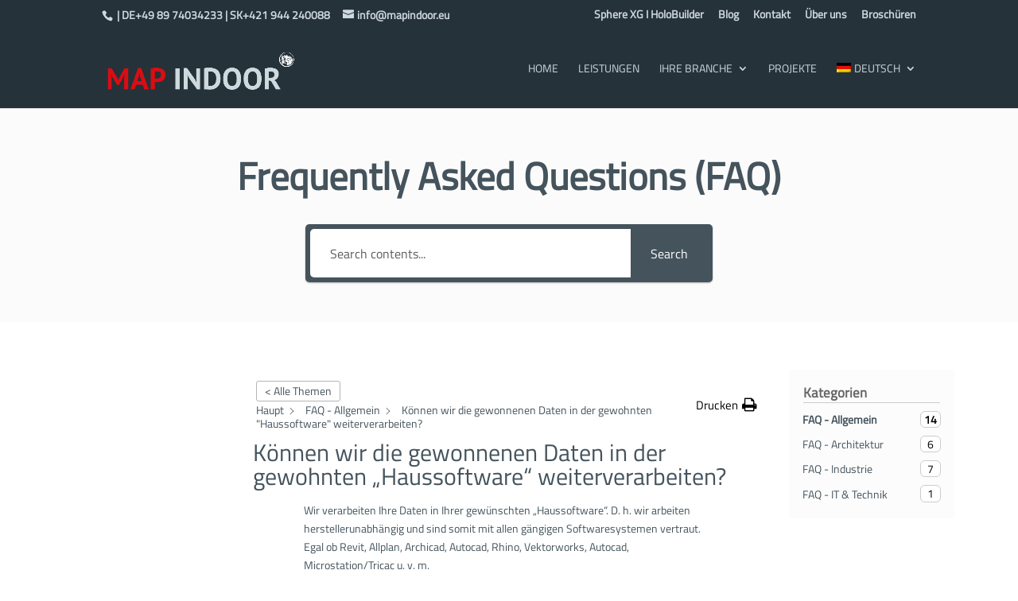

--- FILE ---
content_type: text/css
request_url: https://mapindoor.eu/wp-content/et-cache/14978/et-core-unified-14978.min.css?ver=1769727532
body_size: -105
content:
.et-pb-contact-message{color:#ffffff;font-size:16px;text-align:center}